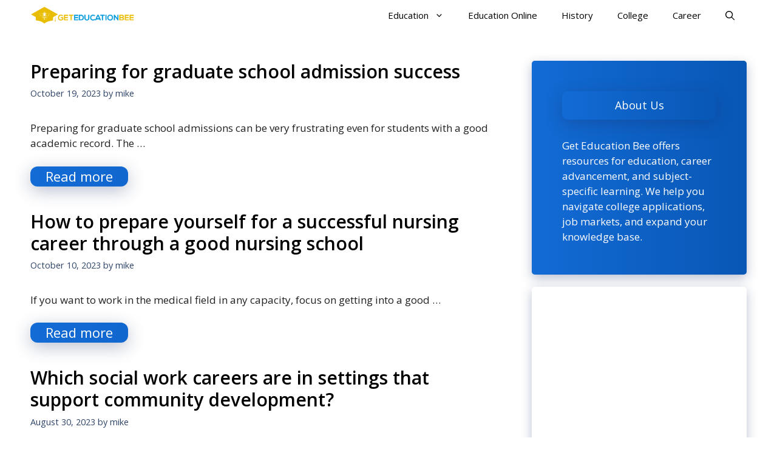

--- FILE ---
content_type: text/html; charset=UTF-8
request_url: https://geteducationbee.com/page/2/
body_size: 14575
content:
<!DOCTYPE html>
<html lang="en-US" prefix="og: https://ogp.me/ns#">
<head>
	<meta charset="UTF-8">
	<meta name="viewport" content="width=device-width, initial-scale=1">
<!-- Search Engine Optimization by Rank Math - https://rankmath.com/ -->
<title>Get Education Bee - Page 2 of 9 - Buzz with Knowledge. Sting the Competition.</title>
<meta name="description" content="Buzz with Knowledge. Sting the Competition."/>
<meta name="robots" content="index, follow"/>
<link rel="canonical" href="https://geteducationbee.com/page/2/" />
<link rel="prev" href="https://geteducationbee.com/" />
<link rel="next" href="https://geteducationbee.com/page/3/" />
<meta property="og:locale" content="en_US" />
<meta property="og:type" content="website" />
<meta property="og:title" content="Get Education Bee - Page 2 of 9 - Buzz with Knowledge. Sting the Competition." />
<meta property="og:description" content="Buzz with Knowledge. Sting the Competition." />
<meta property="og:url" content="https://geteducationbee.com/page/2/" />
<meta property="og:site_name" content="Get Education Bee" />
<meta name="twitter:card" content="summary_large_image" />
<meta name="twitter:title" content="Get Education Bee - Page 2 of 9 - Buzz with Knowledge. Sting the Competition." />
<meta name="twitter:description" content="Buzz with Knowledge. Sting the Competition." />
<script type="application/ld+json" class="rank-math-schema">{"@context":"https://schema.org","@graph":[{"@type":"Person","@id":"https://geteducationbee.com/#person","name":"Sam","image":{"@type":"ImageObject","@id":"https://geteducationbee.com/#logo","url":"https://geteducationbee.com/wp-content/uploads/2020/10/6-logo-04.png","contentUrl":"https://geteducationbee.com/wp-content/uploads/2020/10/6-logo-04.png","caption":"Sam","inLanguage":"en-US"}},{"@type":"WebSite","@id":"https://geteducationbee.com/#website","url":"https://geteducationbee.com","name":"Sam","publisher":{"@id":"https://geteducationbee.com/#person"},"inLanguage":"en-US"},{"@type":"CollectionPage","@id":"https://geteducationbee.com/page/2/#webpage","url":"https://geteducationbee.com/page/2/","name":"Get Education Bee - Page 2 of 9 - Buzz with Knowledge. Sting the Competition.","about":{"@id":"https://geteducationbee.com/#person"},"isPartOf":{"@id":"https://geteducationbee.com/#website"},"inLanguage":"en-US"}]}</script>
<!-- /Rank Math WordPress SEO plugin -->

<link href='https://fonts.gstatic.com' crossorigin rel='preconnect' />
<link href='https://fonts.googleapis.com' crossorigin rel='preconnect' />
<link rel="alternate" type="application/rss+xml" title="Get Education Bee &raquo; Feed" href="https://geteducationbee.com/feed/" />
<link rel="alternate" type="application/rss+xml" title="Get Education Bee &raquo; Comments Feed" href="https://geteducationbee.com/comments/feed/" />
<style id='wp-img-auto-sizes-contain-inline-css'>
img:is([sizes=auto i],[sizes^="auto," i]){contain-intrinsic-size:3000px 1500px}
/*# sourceURL=wp-img-auto-sizes-contain-inline-css */
</style>

<style id='wp-emoji-styles-inline-css'>

	img.wp-smiley, img.emoji {
		display: inline !important;
		border: none !important;
		box-shadow: none !important;
		height: 1em !important;
		width: 1em !important;
		margin: 0 0.07em !important;
		vertical-align: -0.1em !important;
		background: none !important;
		padding: 0 !important;
	}
/*# sourceURL=wp-emoji-styles-inline-css */
</style>
<link rel='stylesheet' id='wp-block-library-css' href='https://geteducationbee.com/wp-includes/css/dist/block-library/style.min.css?ver=6.9' media='all' />
<style id='wp-block-latest-posts-inline-css'>
.wp-block-latest-posts{box-sizing:border-box}.wp-block-latest-posts.alignleft{margin-right:2em}.wp-block-latest-posts.alignright{margin-left:2em}.wp-block-latest-posts.wp-block-latest-posts__list{list-style:none}.wp-block-latest-posts.wp-block-latest-posts__list li{clear:both;overflow-wrap:break-word}.wp-block-latest-posts.is-grid{display:flex;flex-wrap:wrap}.wp-block-latest-posts.is-grid li{margin:0 1.25em 1.25em 0;width:100%}@media (min-width:600px){.wp-block-latest-posts.columns-2 li{width:calc(50% - .625em)}.wp-block-latest-posts.columns-2 li:nth-child(2n){margin-right:0}.wp-block-latest-posts.columns-3 li{width:calc(33.33333% - .83333em)}.wp-block-latest-posts.columns-3 li:nth-child(3n){margin-right:0}.wp-block-latest-posts.columns-4 li{width:calc(25% - .9375em)}.wp-block-latest-posts.columns-4 li:nth-child(4n){margin-right:0}.wp-block-latest-posts.columns-5 li{width:calc(20% - 1em)}.wp-block-latest-posts.columns-5 li:nth-child(5n){margin-right:0}.wp-block-latest-posts.columns-6 li{width:calc(16.66667% - 1.04167em)}.wp-block-latest-posts.columns-6 li:nth-child(6n){margin-right:0}}:root :where(.wp-block-latest-posts.is-grid){padding:0}:root :where(.wp-block-latest-posts.wp-block-latest-posts__list){padding-left:0}.wp-block-latest-posts__post-author,.wp-block-latest-posts__post-date{display:block;font-size:.8125em}.wp-block-latest-posts__post-excerpt,.wp-block-latest-posts__post-full-content{margin-bottom:1em;margin-top:.5em}.wp-block-latest-posts__featured-image a{display:inline-block}.wp-block-latest-posts__featured-image img{height:auto;max-width:100%;width:auto}.wp-block-latest-posts__featured-image.alignleft{float:left;margin-right:1em}.wp-block-latest-posts__featured-image.alignright{float:right;margin-left:1em}.wp-block-latest-posts__featured-image.aligncenter{margin-bottom:1em;text-align:center}
/*# sourceURL=https://geteducationbee.com/wp-includes/blocks/latest-posts/style.min.css */
</style>
<style id='wp-block-paragraph-inline-css'>
.is-small-text{font-size:.875em}.is-regular-text{font-size:1em}.is-large-text{font-size:2.25em}.is-larger-text{font-size:3em}.has-drop-cap:not(:focus):first-letter{float:left;font-size:8.4em;font-style:normal;font-weight:100;line-height:.68;margin:.05em .1em 0 0;text-transform:uppercase}body.rtl .has-drop-cap:not(:focus):first-letter{float:none;margin-left:.1em}p.has-drop-cap.has-background{overflow:hidden}:root :where(p.has-background){padding:1.25em 2.375em}:where(p.has-text-color:not(.has-link-color)) a{color:inherit}p.has-text-align-left[style*="writing-mode:vertical-lr"],p.has-text-align-right[style*="writing-mode:vertical-rl"]{rotate:180deg}
/*# sourceURL=https://geteducationbee.com/wp-includes/blocks/paragraph/style.min.css */
</style>
<style id='global-styles-inline-css'>
:root{--wp--preset--aspect-ratio--square: 1;--wp--preset--aspect-ratio--4-3: 4/3;--wp--preset--aspect-ratio--3-4: 3/4;--wp--preset--aspect-ratio--3-2: 3/2;--wp--preset--aspect-ratio--2-3: 2/3;--wp--preset--aspect-ratio--16-9: 16/9;--wp--preset--aspect-ratio--9-16: 9/16;--wp--preset--color--black: #000000;--wp--preset--color--cyan-bluish-gray: #abb8c3;--wp--preset--color--white: #ffffff;--wp--preset--color--pale-pink: #f78da7;--wp--preset--color--vivid-red: #cf2e2e;--wp--preset--color--luminous-vivid-orange: #ff6900;--wp--preset--color--luminous-vivid-amber: #fcb900;--wp--preset--color--light-green-cyan: #7bdcb5;--wp--preset--color--vivid-green-cyan: #00d084;--wp--preset--color--pale-cyan-blue: #8ed1fc;--wp--preset--color--vivid-cyan-blue: #0693e3;--wp--preset--color--vivid-purple: #9b51e0;--wp--preset--color--contrast: var(--contrast);--wp--preset--color--contrast-2: var(--contrast-2);--wp--preset--color--contrast-3: var(--contrast-3);--wp--preset--color--base: var(--base);--wp--preset--color--base-2: var(--base-2);--wp--preset--color--base-3: var(--base-3);--wp--preset--color--accent: var(--accent);--wp--preset--color--accent-2: var(--accent-2);--wp--preset--color--accent-hover: var(--accent-hover);--wp--preset--color--global-color-10: var(--global-color-10);--wp--preset--gradient--vivid-cyan-blue-to-vivid-purple: linear-gradient(135deg,rgb(6,147,227) 0%,rgb(155,81,224) 100%);--wp--preset--gradient--light-green-cyan-to-vivid-green-cyan: linear-gradient(135deg,rgb(122,220,180) 0%,rgb(0,208,130) 100%);--wp--preset--gradient--luminous-vivid-amber-to-luminous-vivid-orange: linear-gradient(135deg,rgb(252,185,0) 0%,rgb(255,105,0) 100%);--wp--preset--gradient--luminous-vivid-orange-to-vivid-red: linear-gradient(135deg,rgb(255,105,0) 0%,rgb(207,46,46) 100%);--wp--preset--gradient--very-light-gray-to-cyan-bluish-gray: linear-gradient(135deg,rgb(238,238,238) 0%,rgb(169,184,195) 100%);--wp--preset--gradient--cool-to-warm-spectrum: linear-gradient(135deg,rgb(74,234,220) 0%,rgb(151,120,209) 20%,rgb(207,42,186) 40%,rgb(238,44,130) 60%,rgb(251,105,98) 80%,rgb(254,248,76) 100%);--wp--preset--gradient--blush-light-purple: linear-gradient(135deg,rgb(255,206,236) 0%,rgb(152,150,240) 100%);--wp--preset--gradient--blush-bordeaux: linear-gradient(135deg,rgb(254,205,165) 0%,rgb(254,45,45) 50%,rgb(107,0,62) 100%);--wp--preset--gradient--luminous-dusk: linear-gradient(135deg,rgb(255,203,112) 0%,rgb(199,81,192) 50%,rgb(65,88,208) 100%);--wp--preset--gradient--pale-ocean: linear-gradient(135deg,rgb(255,245,203) 0%,rgb(182,227,212) 50%,rgb(51,167,181) 100%);--wp--preset--gradient--electric-grass: linear-gradient(135deg,rgb(202,248,128) 0%,rgb(113,206,126) 100%);--wp--preset--gradient--midnight: linear-gradient(135deg,rgb(2,3,129) 0%,rgb(40,116,252) 100%);--wp--preset--font-size--small: 13px;--wp--preset--font-size--medium: 20px;--wp--preset--font-size--large: 36px;--wp--preset--font-size--x-large: 42px;--wp--preset--spacing--20: 0.44rem;--wp--preset--spacing--30: 0.67rem;--wp--preset--spacing--40: 1rem;--wp--preset--spacing--50: 1.5rem;--wp--preset--spacing--60: 2.25rem;--wp--preset--spacing--70: 3.38rem;--wp--preset--spacing--80: 5.06rem;--wp--preset--shadow--natural: 6px 6px 9px rgba(0, 0, 0, 0.2);--wp--preset--shadow--deep: 12px 12px 50px rgba(0, 0, 0, 0.4);--wp--preset--shadow--sharp: 6px 6px 0px rgba(0, 0, 0, 0.2);--wp--preset--shadow--outlined: 6px 6px 0px -3px rgb(255, 255, 255), 6px 6px rgb(0, 0, 0);--wp--preset--shadow--crisp: 6px 6px 0px rgb(0, 0, 0);}:where(.is-layout-flex){gap: 0.5em;}:where(.is-layout-grid){gap: 0.5em;}body .is-layout-flex{display: flex;}.is-layout-flex{flex-wrap: wrap;align-items: center;}.is-layout-flex > :is(*, div){margin: 0;}body .is-layout-grid{display: grid;}.is-layout-grid > :is(*, div){margin: 0;}:where(.wp-block-columns.is-layout-flex){gap: 2em;}:where(.wp-block-columns.is-layout-grid){gap: 2em;}:where(.wp-block-post-template.is-layout-flex){gap: 1.25em;}:where(.wp-block-post-template.is-layout-grid){gap: 1.25em;}.has-black-color{color: var(--wp--preset--color--black) !important;}.has-cyan-bluish-gray-color{color: var(--wp--preset--color--cyan-bluish-gray) !important;}.has-white-color{color: var(--wp--preset--color--white) !important;}.has-pale-pink-color{color: var(--wp--preset--color--pale-pink) !important;}.has-vivid-red-color{color: var(--wp--preset--color--vivid-red) !important;}.has-luminous-vivid-orange-color{color: var(--wp--preset--color--luminous-vivid-orange) !important;}.has-luminous-vivid-amber-color{color: var(--wp--preset--color--luminous-vivid-amber) !important;}.has-light-green-cyan-color{color: var(--wp--preset--color--light-green-cyan) !important;}.has-vivid-green-cyan-color{color: var(--wp--preset--color--vivid-green-cyan) !important;}.has-pale-cyan-blue-color{color: var(--wp--preset--color--pale-cyan-blue) !important;}.has-vivid-cyan-blue-color{color: var(--wp--preset--color--vivid-cyan-blue) !important;}.has-vivid-purple-color{color: var(--wp--preset--color--vivid-purple) !important;}.has-black-background-color{background-color: var(--wp--preset--color--black) !important;}.has-cyan-bluish-gray-background-color{background-color: var(--wp--preset--color--cyan-bluish-gray) !important;}.has-white-background-color{background-color: var(--wp--preset--color--white) !important;}.has-pale-pink-background-color{background-color: var(--wp--preset--color--pale-pink) !important;}.has-vivid-red-background-color{background-color: var(--wp--preset--color--vivid-red) !important;}.has-luminous-vivid-orange-background-color{background-color: var(--wp--preset--color--luminous-vivid-orange) !important;}.has-luminous-vivid-amber-background-color{background-color: var(--wp--preset--color--luminous-vivid-amber) !important;}.has-light-green-cyan-background-color{background-color: var(--wp--preset--color--light-green-cyan) !important;}.has-vivid-green-cyan-background-color{background-color: var(--wp--preset--color--vivid-green-cyan) !important;}.has-pale-cyan-blue-background-color{background-color: var(--wp--preset--color--pale-cyan-blue) !important;}.has-vivid-cyan-blue-background-color{background-color: var(--wp--preset--color--vivid-cyan-blue) !important;}.has-vivid-purple-background-color{background-color: var(--wp--preset--color--vivid-purple) !important;}.has-black-border-color{border-color: var(--wp--preset--color--black) !important;}.has-cyan-bluish-gray-border-color{border-color: var(--wp--preset--color--cyan-bluish-gray) !important;}.has-white-border-color{border-color: var(--wp--preset--color--white) !important;}.has-pale-pink-border-color{border-color: var(--wp--preset--color--pale-pink) !important;}.has-vivid-red-border-color{border-color: var(--wp--preset--color--vivid-red) !important;}.has-luminous-vivid-orange-border-color{border-color: var(--wp--preset--color--luminous-vivid-orange) !important;}.has-luminous-vivid-amber-border-color{border-color: var(--wp--preset--color--luminous-vivid-amber) !important;}.has-light-green-cyan-border-color{border-color: var(--wp--preset--color--light-green-cyan) !important;}.has-vivid-green-cyan-border-color{border-color: var(--wp--preset--color--vivid-green-cyan) !important;}.has-pale-cyan-blue-border-color{border-color: var(--wp--preset--color--pale-cyan-blue) !important;}.has-vivid-cyan-blue-border-color{border-color: var(--wp--preset--color--vivid-cyan-blue) !important;}.has-vivid-purple-border-color{border-color: var(--wp--preset--color--vivid-purple) !important;}.has-vivid-cyan-blue-to-vivid-purple-gradient-background{background: var(--wp--preset--gradient--vivid-cyan-blue-to-vivid-purple) !important;}.has-light-green-cyan-to-vivid-green-cyan-gradient-background{background: var(--wp--preset--gradient--light-green-cyan-to-vivid-green-cyan) !important;}.has-luminous-vivid-amber-to-luminous-vivid-orange-gradient-background{background: var(--wp--preset--gradient--luminous-vivid-amber-to-luminous-vivid-orange) !important;}.has-luminous-vivid-orange-to-vivid-red-gradient-background{background: var(--wp--preset--gradient--luminous-vivid-orange-to-vivid-red) !important;}.has-very-light-gray-to-cyan-bluish-gray-gradient-background{background: var(--wp--preset--gradient--very-light-gray-to-cyan-bluish-gray) !important;}.has-cool-to-warm-spectrum-gradient-background{background: var(--wp--preset--gradient--cool-to-warm-spectrum) !important;}.has-blush-light-purple-gradient-background{background: var(--wp--preset--gradient--blush-light-purple) !important;}.has-blush-bordeaux-gradient-background{background: var(--wp--preset--gradient--blush-bordeaux) !important;}.has-luminous-dusk-gradient-background{background: var(--wp--preset--gradient--luminous-dusk) !important;}.has-pale-ocean-gradient-background{background: var(--wp--preset--gradient--pale-ocean) !important;}.has-electric-grass-gradient-background{background: var(--wp--preset--gradient--electric-grass) !important;}.has-midnight-gradient-background{background: var(--wp--preset--gradient--midnight) !important;}.has-small-font-size{font-size: var(--wp--preset--font-size--small) !important;}.has-medium-font-size{font-size: var(--wp--preset--font-size--medium) !important;}.has-large-font-size{font-size: var(--wp--preset--font-size--large) !important;}.has-x-large-font-size{font-size: var(--wp--preset--font-size--x-large) !important;}
/*# sourceURL=global-styles-inline-css */
</style>
<style id='core-block-supports-inline-css'>
.wp-elements-cbe73cc34cf017dd237d47647d4f32b7 a:where(:not(.wp-element-button)){color:var(--wp--preset--color--base-3);}
/*# sourceURL=core-block-supports-inline-css */
</style>

<style id='classic-theme-styles-inline-css'>
/*! This file is auto-generated */
.wp-block-button__link{color:#fff;background-color:#32373c;border-radius:9999px;box-shadow:none;text-decoration:none;padding:calc(.667em + 2px) calc(1.333em + 2px);font-size:1.125em}.wp-block-file__button{background:#32373c;color:#fff;text-decoration:none}
/*# sourceURL=/wp-includes/css/classic-themes.min.css */
</style>
<link rel='stylesheet' id='contact-form-7-css' href='https://geteducationbee.com/wp-content/plugins/contact-form-7/includes/css/styles.css?ver=6.1.1' media='all' />
<link rel='stylesheet' id='generate-widget-areas-css' href='https://geteducationbee.com/wp-content/themes/generatepress/assets/css/components/widget-areas.min.css?ver=3.5.1' media='all' />
<link rel='stylesheet' id='generate-style-css' href='https://geteducationbee.com/wp-content/themes/generatepress/assets/css/main.min.css?ver=3.5.1' media='all' />
<style id='generate-style-inline-css'>
.resize-featured-image .post-image img {width: 320px;}
body{background-color:#ffffff;color:var(--contrast);}a{color:#1b78e2;}a:hover, a:focus, a:active{color:var(--accent-hover);}.grid-container{max-width:1280px;}.wp-block-group__inner-container{max-width:1280px;margin-left:auto;margin-right:auto;}.navigation-search{position:absolute;left:-99999px;pointer-events:none;visibility:hidden;z-index:20;width:100%;top:0;transition:opacity 100ms ease-in-out;opacity:0;}.navigation-search.nav-search-active{left:0;right:0;pointer-events:auto;visibility:visible;opacity:1;}.navigation-search input[type="search"]{outline:0;border:0;vertical-align:bottom;line-height:1;opacity:0.9;width:100%;z-index:20;border-radius:0;-webkit-appearance:none;height:60px;}.navigation-search input::-ms-clear{display:none;width:0;height:0;}.navigation-search input::-ms-reveal{display:none;width:0;height:0;}.navigation-search input::-webkit-search-decoration, .navigation-search input::-webkit-search-cancel-button, .navigation-search input::-webkit-search-results-button, .navigation-search input::-webkit-search-results-decoration{display:none;}.gen-sidebar-nav .navigation-search{top:auto;bottom:0;}:root{--contrast:#212121;--contrast-2:#2f4468;--contrast-3:#878787;--base:#fafafa;--base-2:#f7f8f9;--base-3:#ffffff;--accent:#242226;--accent-2:#1b78e2;--accent-hover:#35343a;--global-color-10:#136BD5;}:root .has-contrast-color{color:var(--contrast);}:root .has-contrast-background-color{background-color:var(--contrast);}:root .has-contrast-2-color{color:var(--contrast-2);}:root .has-contrast-2-background-color{background-color:var(--contrast-2);}:root .has-contrast-3-color{color:var(--contrast-3);}:root .has-contrast-3-background-color{background-color:var(--contrast-3);}:root .has-base-color{color:var(--base);}:root .has-base-background-color{background-color:var(--base);}:root .has-base-2-color{color:var(--base-2);}:root .has-base-2-background-color{background-color:var(--base-2);}:root .has-base-3-color{color:var(--base-3);}:root .has-base-3-background-color{background-color:var(--base-3);}:root .has-accent-color{color:var(--accent);}:root .has-accent-background-color{background-color:var(--accent);}:root .has-accent-2-color{color:var(--accent-2);}:root .has-accent-2-background-color{background-color:var(--accent-2);}:root .has-accent-hover-color{color:var(--accent-hover);}:root .has-accent-hover-background-color{background-color:var(--accent-hover);}:root .has-global-color-10-color{color:var(--global-color-10);}:root .has-global-color-10-background-color{background-color:var(--global-color-10);}body, button, input, select, textarea{font-family:Open Sans, sans-serif;font-size:17px;}.main-title{font-size:25px;}.widget-title{font-weight:600;}button:not(.menu-toggle),html input[type="button"],input[type="reset"],input[type="submit"],.button,.wp-block-button .wp-block-button__link{font-size:15px;}h1{font-weight:600;font-size:40px;}h2{font-weight:600;font-size:30px;}h3{font-size:20px;}.top-bar{background-color:#636363;color:#ffffff;}.top-bar a{color:#ffffff;}.top-bar a:hover{color:#303030;}.site-header{background-color:#ffffff;color:#3a3a3a;}.site-header a{color:#3a3a3a;}.main-title a,.main-title a:hover{color:#000000;}.site-description{color:#757575;}.mobile-menu-control-wrapper .menu-toggle,.mobile-menu-control-wrapper .menu-toggle:hover,.mobile-menu-control-wrapper .menu-toggle:focus,.has-inline-mobile-toggle #site-navigation.toggled{background-color:rgba(0, 0, 0, 0.02);}.main-navigation,.main-navigation ul ul{background-color:#ffffff;}.main-navigation .main-nav ul li a, .main-navigation .menu-toggle, .main-navigation .menu-bar-items{color:#000000;}.main-navigation .main-nav ul li:not([class*="current-menu-"]):hover > a, .main-navigation .main-nav ul li:not([class*="current-menu-"]):focus > a, .main-navigation .main-nav ul li.sfHover:not([class*="current-menu-"]) > a, .main-navigation .menu-bar-item:hover > a, .main-navigation .menu-bar-item.sfHover > a{color:var(--base-3);background-color:var(--global-color-10);}button.menu-toggle:hover,button.menu-toggle:focus{color:#000000;}.main-navigation .main-nav ul li[class*="current-menu-"] > a{color:var(--base-3);background-color:var(--global-color-10);}.navigation-search input[type="search"],.navigation-search input[type="search"]:active, .navigation-search input[type="search"]:focus, .main-navigation .main-nav ul li.search-item.active > a, .main-navigation .menu-bar-items .search-item.active > a{color:var(--base-3);background-color:var(--global-color-10);}.separate-containers .inside-article, .separate-containers .comments-area, .separate-containers .page-header, .one-container .container, .separate-containers .paging-navigation, .inside-page-header{background-color:var(--base-3);}.inside-article a,.paging-navigation a,.comments-area a,.page-header a{color:#005eff;}.inside-article a:hover,.paging-navigation a:hover,.comments-area a:hover,.page-header a:hover{color:#2a00ff;}.entry-title a{color:#000000;}.entry-title a:hover{color:var(--global-color-10);}.entry-meta{color:var(--contrast-2);}.entry-meta a{color:var(--contrast-2);}.entry-meta a:hover{color:#080032;}h1{color:var(--contrast-2);}h2{color:var(--contrast-2);}h3{color:var(--contrast-2);}.sidebar .widget{background-color:#ffffff;}.sidebar .widget a{color:#1535c4;}.sidebar .widget a:hover{color:#052096;}.sidebar .widget .widget-title{color:#000000;}.footer-widgets{color:var(--base-3);background-color:#1535c4;}.footer-widgets a{color:#1535c4;}.footer-widgets a:hover{color:var(--base-3);}.footer-widgets .widget-title{color:var(--base-2);}.site-info{color:#1535c4;}.site-info a{color:#1535c4;}.site-info a:hover{color:var(--accent-hover);}.footer-bar .widget_nav_menu .current-menu-item a{color:var(--accent-hover);}input[type="text"],input[type="email"],input[type="url"],input[type="password"],input[type="search"],input[type="tel"],input[type="number"],textarea,select{color:var(--contrast);background-color:#fafafa;border-color:var(--contrast);}input[type="text"]:focus,input[type="email"]:focus,input[type="url"]:focus,input[type="password"]:focus,input[type="search"]:focus,input[type="tel"]:focus,input[type="number"]:focus,textarea:focus,select:focus{color:var(--contrast-3);background-color:#ffffff;border-color:var(--contrast-3);}button,html input[type="button"],input[type="reset"],input[type="submit"],a.button,a.wp-block-button__link:not(.has-background){color:var(--accent-hover);background-color:var(--contrast);}button:hover,html input[type="button"]:hover,input[type="reset"]:hover,input[type="submit"]:hover,a.button:hover,button:focus,html input[type="button"]:focus,input[type="reset"]:focus,input[type="submit"]:focus,a.button:focus,a.wp-block-button__link:not(.has-background):active,a.wp-block-button__link:not(.has-background):focus,a.wp-block-button__link:not(.has-background):hover{color:#ffffff;background-color:var(--accent-hover);}a.generate-back-to-top{background-color:rgba( 0,0,0,0.4 );color:#ffffff;}a.generate-back-to-top:hover,a.generate-back-to-top:focus{background-color:rgba( 0,0,0,0.6 );color:#ffffff;}:root{--gp-search-modal-bg-color:var(--base-3);--gp-search-modal-text-color:var(--contrast);--gp-search-modal-overlay-bg-color:rgba(0,0,0,0.2);}@media (max-width: 768px){.main-navigation .menu-bar-item:hover > a, .main-navigation .menu-bar-item.sfHover > a{background:none;color:#000000;}}.inside-top-bar{padding:10px;}.inside-header{padding:40px;}.nav-below-header .main-navigation .inside-navigation.grid-container, .nav-above-header .main-navigation .inside-navigation.grid-container{padding:0px 20px 0px 20px;}.separate-containers .inside-article, .separate-containers .comments-area, .separate-containers .page-header, .separate-containers .paging-navigation, .one-container .site-content, .inside-page-header{padding:50px 50px 20px 50px;}.site-main .wp-block-group__inner-container{padding:50px 50px 20px 50px;}.separate-containers .paging-navigation{padding-top:20px;padding-bottom:20px;}.entry-content .alignwide, body:not(.no-sidebar) .entry-content .alignfull{margin-left:-50px;width:calc(100% + 100px);max-width:calc(100% + 100px);}.one-container.right-sidebar .site-main,.one-container.both-right .site-main{margin-right:50px;}.one-container.left-sidebar .site-main,.one-container.both-left .site-main{margin-left:50px;}.one-container.both-sidebars .site-main{margin:0px 50px 0px 50px;}.one-container.archive .post:not(:last-child):not(.is-loop-template-item), .one-container.blog .post:not(:last-child):not(.is-loop-template-item){padding-bottom:20px;}.main-navigation .main-nav ul li a,.menu-toggle,.main-navigation .menu-bar-item > a{line-height:50px;}.navigation-search input[type="search"]{height:50px;}.rtl .menu-item-has-children .dropdown-menu-toggle{padding-left:20px;}.rtl .main-navigation .main-nav ul li.menu-item-has-children > a{padding-right:20px;}.widget-area .widget{padding:50px;}.inside-site-info{padding:20px;}@media (max-width:768px){.separate-containers .inside-article, .separate-containers .comments-area, .separate-containers .page-header, .separate-containers .paging-navigation, .one-container .site-content, .inside-page-header{padding:30px;}.site-main .wp-block-group__inner-container{padding:30px;}.inside-site-info{padding-right:10px;padding-left:10px;}.entry-content .alignwide, body:not(.no-sidebar) .entry-content .alignfull{margin-left:-30px;width:calc(100% + 60px);max-width:calc(100% + 60px);}.one-container .site-main .paging-navigation{margin-bottom:20px;}}/* End cached CSS */.is-right-sidebar{width:30%;}.is-left-sidebar{width:25%;}.site-content .content-area{width:70%;}@media (max-width: 768px){.main-navigation .menu-toggle,.sidebar-nav-mobile:not(#sticky-placeholder){display:block;}.main-navigation ul,.gen-sidebar-nav,.main-navigation:not(.slideout-navigation):not(.toggled) .main-nav > ul,.has-inline-mobile-toggle #site-navigation .inside-navigation > *:not(.navigation-search):not(.main-nav){display:none;}.nav-align-right .inside-navigation,.nav-align-center .inside-navigation{justify-content:space-between;}}
.main-navigation .main-nav ul li a,.menu-toggle,.main-navigation .menu-bar-item > a{transition: line-height 300ms ease}.main-navigation.toggled .main-nav > ul{background-color: #ffffff}.sticky-enabled .gen-sidebar-nav.is_stuck .main-navigation {margin-bottom: 0px;}.sticky-enabled .gen-sidebar-nav.is_stuck {z-index: 500;}.sticky-enabled .main-navigation.is_stuck {box-shadow: 0 2px 2px -2px rgba(0, 0, 0, .2);}.navigation-stick:not(.gen-sidebar-nav) {left: 0;right: 0;width: 100% !important;}.nav-float-right .navigation-stick {width: 100% !important;left: 0;}.nav-float-right .navigation-stick .navigation-branding {margin-right: auto;}.main-navigation.has-sticky-branding:not(.grid-container) .inside-navigation:not(.grid-container) .navigation-branding{margin-left: 10px;}
/*# sourceURL=generate-style-inline-css */
</style>
<link rel='stylesheet' id='generate-google-fonts-css' href='https://fonts.googleapis.com/css?family=Open+Sans%3A300%2Cregular%2Citalic%2C600%2C700&#038;display=auto&#038;ver=3.5.1' media='all' />
<link rel='stylesheet' id='generate-blog-images-css' href='https://geteducationbee.com/wp-content/plugins/gp-premium/blog/functions/css/featured-images.min.css?ver=2.3.2' media='all' />
<link rel='stylesheet' id='generate-navigation-branding-css' href='https://geteducationbee.com/wp-content/plugins/gp-premium/menu-plus/functions/css/navigation-branding-flex.min.css?ver=2.3.2' media='all' />
<style id='generate-navigation-branding-inline-css'>
.main-navigation.has-branding .inside-navigation.grid-container, .main-navigation.has-branding.grid-container .inside-navigation:not(.grid-container){padding:0px 50px 0px 50px;}.main-navigation.has-branding:not(.grid-container) .inside-navigation:not(.grid-container) .navigation-branding{margin-left:10px;}.navigation-branding img, .site-logo.mobile-header-logo img{height:50px;width:auto;}.navigation-branding .main-title{line-height:50px;}@media (max-width: 768px){.main-navigation.has-branding.nav-align-center .menu-bar-items, .main-navigation.has-sticky-branding.navigation-stick.nav-align-center .menu-bar-items{margin-left:auto;}.navigation-branding{margin-right:auto;margin-left:10px;}.navigation-branding .main-title, .mobile-header-navigation .site-logo{margin-left:10px;}.main-navigation.has-branding .inside-navigation.grid-container{padding:0px;}}
/*# sourceURL=generate-navigation-branding-inline-css */
</style>
<script src="https://geteducationbee.com/wp-includes/js/jquery/jquery.min.js?ver=3.7.1" id="jquery-core-js"></script>
<link rel="https://api.w.org/" href="https://geteducationbee.com/wp-json/" /><link rel="EditURI" type="application/rsd+xml" title="RSD" href="https://geteducationbee.com/xmlrpc.php?rsd" />
<meta name="generator" content="WordPress 6.9" />
<!-- Global site tag (gtag.js) - Google Analytics -->
<script async src="https://www.googletagmanager.com/gtag/js?id=UA-153885983-45"></script>
<script>
  window.dataLayer = window.dataLayer || [];
  function gtag(){dataLayer.push(arguments);}
  gtag('js', new Date());

  gtag('config', 'UA-153885983-45');
</script>

<meta name="google-site-verification" content="yFmB7uSZakgSVVW8kkdP5AXrx1Q4G_KeFPpvIKw_4AM" />
<script async src="https://pagead2.googlesyndication.com/pagead/js/adsbygoogle.js?client=ca-pub-4636395195062645"
     crossorigin="anonymous"></script>		<style id="wp-custom-css">
			.page-header-image-single .attachment-full {
	box-shadow: rgba(23, 43, 99, .3) 0 7px 28px;
	border-radius: 25px;
	margin-top: -100px;
}

.comment-respond .comment-reply-title,
.widget-title {
	border-radius: 10px;
	color: #fff !important;
	box-shadow: rgba(23, 43, 99, .3) 0 7px 28px;
	background-image: linear-gradient(to right, #136BD5 0, #0857B5 100%)
}

.entry-content h2,
h3,
h4,
h5,
h6 {
	font-weight: 900;
	padding: 10px 10px 10px 25px;
	background-image: linear-gradient(to right, #136BD5 0, #0857B5 100%);
	border-radius: 1px;
	color: #fff !important;
	box-shadow: rgba(23, 43, 99, .3) 0 7px 28px
}

.entry-content h2 {
	font-size: 30px !important
}

.entry-content h3 {
	font-size: 25px !important
}

.entry-content h4 {
	font-size: 20px !important
}

.entry-content h5 {
	font-size: 15px !important
}

.entry-content h6 {
	font-size: 13px !important
}

.comment-respond .comment-reply-title {
	padding: 10px 10px 10px 25px;
	font-weight: 600;
	font-size: 22px !important
}

.widget-title {
	padding: 10px;
	font-weight: 500;
	font-size: 18px !important;
	text-align: center
}

.sidebar .widget {
	box-shadow: rgba(23, 43, 99, .3) 0 6px 18px;
	border-radius: 5px
}

.sidebar .widget:first-child {
	background-image: linear-gradient(to right, #136BD5 0, #0857B5 100%)
}

.button.light {
	background-color: #fff;
	border-radius: 50px;
	font-weight: 900;
	color: #333
}

.button.light:hover {
	background: #333;
	color: #fff;
}

@media (max-width:768px) {
	.post-image-aligned-left .post-image img {
		margin-top: -20px;
		border-radius: 12px;
		box-shadow: rgba(23, 43, 99, .2) 0 7px 28px !important
	}
}

@media (min-width:769px) {
	.post-image-aligned-left .post-image img {
		margin-top: -20px;
		border-radius: 12px;
		box-shadow: rgba(23, 43, 99, .2) 0 7px 28px !important
	}

	.site-content {
		display: flex
	}

	.inside-right-sidebar {
		height: 100%
	}

	.inside-right-sidebar aside:last-child {
		position: -webkit-stcky;
		position: sticky;
		top: 100px
	}
}

a.read-more.button {
	background-image: linear-gradient(to right, #136BD5 0, #0857B5 100%);
	font-size: 22px;
	padding: 0 25px;
	text-align: center;
	transition: .5s;
	background-size: 500% auto;
	color: #fff;
	box-shadow: rgba(23, 43, 99, .3) 0 7px 28px;
	border-radius: 12px
}

a.read-more.button:hover {
	background-position: right center;
	color: #1535c4;
	display: none;
}

blockquote {
	background: #dcdcdc54;
	border-left: 5px solid #ce181e;
	padding: 15px;
	font-style: inherit;
	font-size: 18px;
	margin: 0 0 1.5em
}

.single-post .post-navigation {
    font-size: 18px;
}

.nav-previous, .nav-next {
    width: 47%;
    position: relative;
    box-sizing: border-box;
    -moz-box-sizing: border-box;
    -webkit-box-sizing: border-box;
}

#nav-below .nav-previous {
    float: left;
    padding-left: 25px;
    padding-right: 25px;
}

#nav-below .nav-next {
    float: right;
    padding-right: 25px;
    text-align: right;
    padding-left: 25px;
}

#nav-below .prev:before, 
#nav-below .next:after {
    font-size: 28px;
    position: absolute;
    top: 0;
    left: 0;
    margin: 0;
    line-height: 28px;
    color: #DDD;
}

#nav-below .next:after {
    right: 0;
    left: auto;
}		</style>
		</head>

<body class="home blog paged wp-custom-logo wp-embed-responsive paged-2 wp-theme-generatepress post-image-below-header post-image-aligned-left sticky-menu-slide sticky-enabled both-sticky-menu right-sidebar nav-below-header one-container nav-search-enabled header-aligned-left dropdown-hover" itemtype="https://schema.org/Blog" itemscope>
	<a class="screen-reader-text skip-link" href="#content" title="Skip to content">Skip to content</a>		<nav class="auto-hide-sticky has-branding main-navigation nav-align-right has-menu-bar-items sub-menu-right" id="site-navigation" aria-label="Primary"  itemtype="https://schema.org/SiteNavigationElement" itemscope>
			<div class="inside-navigation grid-container">
				<div class="navigation-branding"><div class="site-logo">
						<a href="https://geteducationbee.com/" title="Get Education Bee" rel="home">
							<img  class="header-image is-logo-image" alt="Get Education Bee" src="https://geteducationbee.com/wp-content/uploads/2020/10/cropped-6-logo-04.png" title="Get Education Bee" srcset="https://geteducationbee.com/wp-content/uploads/2020/10/cropped-6-logo-04.png 1x, https://geteducationbee.com/wp-content/uploads/2020/10/cropped-6-logo-04.png 2x" width="498" height="87" />
						</a>
					</div></div><form method="get" class="search-form navigation-search" action="https://geteducationbee.com/">
					<input type="search" class="search-field" value="" name="s" title="Search" />
				</form>				<button class="menu-toggle" aria-controls="primary-menu" aria-expanded="false">
					<span class="gp-icon icon-menu-bars"><svg viewBox="0 0 512 512" aria-hidden="true" xmlns="http://www.w3.org/2000/svg" width="1em" height="1em"><path d="M0 96c0-13.255 10.745-24 24-24h464c13.255 0 24 10.745 24 24s-10.745 24-24 24H24c-13.255 0-24-10.745-24-24zm0 160c0-13.255 10.745-24 24-24h464c13.255 0 24 10.745 24 24s-10.745 24-24 24H24c-13.255 0-24-10.745-24-24zm0 160c0-13.255 10.745-24 24-24h464c13.255 0 24 10.745 24 24s-10.745 24-24 24H24c-13.255 0-24-10.745-24-24z" /></svg><svg viewBox="0 0 512 512" aria-hidden="true" xmlns="http://www.w3.org/2000/svg" width="1em" height="1em"><path d="M71.029 71.029c9.373-9.372 24.569-9.372 33.942 0L256 222.059l151.029-151.03c9.373-9.372 24.569-9.372 33.942 0 9.372 9.373 9.372 24.569 0 33.942L289.941 256l151.03 151.029c9.372 9.373 9.372 24.569 0 33.942-9.373 9.372-24.569 9.372-33.942 0L256 289.941l-151.029 151.03c-9.373 9.372-24.569 9.372-33.942 0-9.372-9.373-9.372-24.569 0-33.942L222.059 256 71.029 104.971c-9.372-9.373-9.372-24.569 0-33.942z" /></svg></span><span class="screen-reader-text">Menu</span>				</button>
				<div id="primary-menu" class="main-nav"><ul id="menu-main-menu" class=" menu sf-menu"><li id="menu-item-435" class="menu-item menu-item-type-taxonomy menu-item-object-category menu-item-has-children menu-item-435"><a href="https://geteducationbee.com/category/education/">Education<span role="presentation" class="dropdown-menu-toggle"><span class="gp-icon icon-arrow"><svg viewBox="0 0 330 512" aria-hidden="true" xmlns="http://www.w3.org/2000/svg" width="1em" height="1em"><path d="M305.913 197.085c0 2.266-1.133 4.815-2.833 6.514L171.087 335.593c-1.7 1.7-4.249 2.832-6.515 2.832s-4.815-1.133-6.515-2.832L26.064 203.599c-1.7-1.7-2.832-4.248-2.832-6.514s1.132-4.816 2.832-6.515l14.162-14.163c1.7-1.699 3.966-2.832 6.515-2.832 2.266 0 4.815 1.133 6.515 2.832l111.316 111.317 111.316-111.317c1.7-1.699 4.249-2.832 6.515-2.832s4.815 1.133 6.515 2.832l14.162 14.163c1.7 1.7 2.833 4.249 2.833 6.515z" /></svg></span></span></a>
<ul class="sub-menu">
	<li id="menu-item-437" class="menu-item menu-item-type-taxonomy menu-item-object-category menu-item-437"><a href="https://geteducationbee.com/category/french-education/">French Education</a></li>
</ul>
</li>
<li id="menu-item-436" class="menu-item menu-item-type-taxonomy menu-item-object-category menu-item-436"><a href="https://geteducationbee.com/category/education-online/">Education Online</a></li>
<li id="menu-item-781" class="menu-item menu-item-type-taxonomy menu-item-object-category menu-item-781"><a href="https://geteducationbee.com/category/history/">History</a></li>
<li id="menu-item-434" class="menu-item menu-item-type-taxonomy menu-item-object-category menu-item-434"><a href="https://geteducationbee.com/category/college/">College</a></li>
<li id="menu-item-810" class="menu-item menu-item-type-taxonomy menu-item-object-category menu-item-810"><a href="https://geteducationbee.com/category/career/">Career</a></li>
</ul></div><div class="menu-bar-items"><span class="menu-bar-item search-item"><a aria-label="Open Search Bar" href="#"><span class="gp-icon icon-search"><svg viewBox="0 0 512 512" aria-hidden="true" xmlns="http://www.w3.org/2000/svg" width="1em" height="1em"><path fill-rule="evenodd" clip-rule="evenodd" d="M208 48c-88.366 0-160 71.634-160 160s71.634 160 160 160 160-71.634 160-160S296.366 48 208 48zM0 208C0 93.125 93.125 0 208 0s208 93.125 208 208c0 48.741-16.765 93.566-44.843 129.024l133.826 134.018c9.366 9.379 9.355 24.575-.025 33.941-9.379 9.366-24.575 9.355-33.941-.025L337.238 370.987C301.747 399.167 256.839 416 208 416 93.125 416 0 322.875 0 208z" /></svg><svg viewBox="0 0 512 512" aria-hidden="true" xmlns="http://www.w3.org/2000/svg" width="1em" height="1em"><path d="M71.029 71.029c9.373-9.372 24.569-9.372 33.942 0L256 222.059l151.029-151.03c9.373-9.372 24.569-9.372 33.942 0 9.372 9.373 9.372 24.569 0 33.942L289.941 256l151.03 151.029c9.372 9.373 9.372 24.569 0 33.942-9.373 9.372-24.569 9.372-33.942 0L256 289.941l-151.029 151.03c-9.373 9.372-24.569 9.372-33.942 0-9.372-9.373-9.372-24.569 0-33.942L222.059 256 71.029 104.971c-9.372-9.373-9.372-24.569 0-33.942z" /></svg></span></a></span></div>			</div>
		</nav>
		
	<div class="site grid-container container hfeed" id="page">
				<div class="site-content" id="content">
			
	<div class="content-area" id="primary">
		<main class="site-main" id="main">
			<article id="post-1140" class="post-1140 post type-post status-publish format-standard has-post-thumbnail hentry category-education" itemtype="https://schema.org/CreativeWork" itemscope>
	<div class="inside-article">
					<header class="entry-header">
				<h2 class="entry-title" itemprop="headline"><a href="https://geteducationbee.com/preparing-for-graduate-school-admission-success/" rel="bookmark">Preparing for graduate school admission success</a></h2>		<div class="entry-meta">
			<span class="posted-on"><time class="entry-date published" datetime="2023-10-19T06:17:36+00:00" itemprop="datePublished">October 19, 2023</time></span> <span class="byline">by <span class="author vcard" itemprop="author" itemtype="https://schema.org/Person" itemscope><a class="url fn n" href="https://geteducationbee.com/author/mike/" title="View all posts by mike" rel="author" itemprop="url"><span class="author-name" itemprop="name">mike</span></a></span></span> 		</div>
					</header>
			<div class="post-image">
						
						<a href="https://geteducationbee.com/preparing-for-graduate-school-admission-success/">
							
						</a>
					</div>
			<div class="entry-summary" itemprop="text">
				<p>Preparing for graduate school admissions can be very frustrating even for students with a good academic record. The &#8230; </p>
<p class="read-more-container"><a title="Preparing for graduate school admission success" class="read-more button" href="https://geteducationbee.com/preparing-for-graduate-school-admission-success/#more-1140" aria-label="More on Preparing for graduate school admission success">Read more</a></p>
			</div>

			</div>
</article>
<article id="post-1136" class="post-1136 post type-post status-publish format-standard has-post-thumbnail hentry category-education" itemtype="https://schema.org/CreativeWork" itemscope>
	<div class="inside-article">
					<header class="entry-header">
				<h2 class="entry-title" itemprop="headline"><a href="https://geteducationbee.com/nursing-career-through-a-good-nursing-school/" rel="bookmark">How to prepare yourself for a successful nursing career through a good nursing school</a></h2>		<div class="entry-meta">
			<span class="posted-on"><time class="entry-date published" datetime="2023-10-10T13:48:41+00:00" itemprop="datePublished">October 10, 2023</time></span> <span class="byline">by <span class="author vcard" itemprop="author" itemtype="https://schema.org/Person" itemscope><a class="url fn n" href="https://geteducationbee.com/author/mike/" title="View all posts by mike" rel="author" itemprop="url"><span class="author-name" itemprop="name">mike</span></a></span></span> 		</div>
					</header>
			<div class="post-image">
						
						<a href="https://geteducationbee.com/nursing-career-through-a-good-nursing-school/">
							
						</a>
					</div>
			<div class="entry-summary" itemprop="text">
				<p>If you want to work in the medical field in any capacity, focus on getting into a good &#8230; </p>
<p class="read-more-container"><a title="How to prepare yourself for a successful nursing career through a good nursing school" class="read-more button" href="https://geteducationbee.com/nursing-career-through-a-good-nursing-school/#more-1136" aria-label="More on How to prepare yourself for a successful nursing career through a good nursing school">Read more</a></p>
			</div>

			</div>
</article>
<article id="post-1133" class="post-1133 post type-post status-publish format-standard has-post-thumbnail hentry category-education" itemtype="https://schema.org/CreativeWork" itemscope>
	<div class="inside-article">
					<header class="entry-header">
				<h2 class="entry-title" itemprop="headline"><a href="https://geteducationbee.com/social-work-careers/" rel="bookmark">Which social work careers are in settings that support community development?</a></h2>		<div class="entry-meta">
			<span class="posted-on"><time class="entry-date published" datetime="2023-08-30T07:40:07+00:00" itemprop="datePublished">August 30, 2023</time></span> <span class="byline">by <span class="author vcard" itemprop="author" itemtype="https://schema.org/Person" itemscope><a class="url fn n" href="https://geteducationbee.com/author/mike/" title="View all posts by mike" rel="author" itemprop="url"><span class="author-name" itemprop="name">mike</span></a></span></span> 		</div>
					</header>
			<div class="post-image">
						
						<a href="https://geteducationbee.com/social-work-careers/">
							
						</a>
					</div>
			<div class="entry-summary" itemprop="text">
				<p>Along with local people, social workers design plans that can help meet the needs of a community. These initiatives &#8230; </p>
<p class="read-more-container"><a title="Which social work careers are in settings that support community development?" class="read-more button" href="https://geteducationbee.com/social-work-careers/#more-1133" aria-label="More on Which social work careers are in settings that support community development?">Read more</a></p>
			</div>

			</div>
</article>
<article id="post-1129" class="post-1129 post type-post status-publish format-standard has-post-thumbnail hentry category-job" itemtype="https://schema.org/CreativeWork" itemscope>
	<div class="inside-article">
					<header class="entry-header">
				<h2 class="entry-title" itemprop="headline"><a href="https://geteducationbee.com/mental-health-nursing/" rel="bookmark">Ethical issues in mental health nursing: What psychiatric nurses need to know</a></h2>		<div class="entry-meta">
			<span class="posted-on"><time class="entry-date published" datetime="2023-08-23T15:00:40+00:00" itemprop="datePublished">August 23, 2023</time></span> <span class="byline">by <span class="author vcard" itemprop="author" itemtype="https://schema.org/Person" itemscope><a class="url fn n" href="https://geteducationbee.com/author/mike/" title="View all posts by mike" rel="author" itemprop="url"><span class="author-name" itemprop="name">mike</span></a></span></span> 		</div>
					</header>
			<div class="post-image">
						
						<a href="https://geteducationbee.com/mental-health-nursing/">
							
						</a>
					</div>
			<div class="entry-summary" itemprop="text">
				<p>Mental health nursing is one of the most complex yet rewarding specialties that medical graduates can pursue in &#8230; </p>
<p class="read-more-container"><a title="Ethical issues in mental health nursing: What psychiatric nurses need to know" class="read-more button" href="https://geteducationbee.com/mental-health-nursing/#more-1129" aria-label="More on Ethical issues in mental health nursing: What psychiatric nurses need to know">Read more</a></p>
			</div>

			</div>
</article>
<article id="post-1125" class="post-1125 post type-post status-publish format-standard has-post-thumbnail hentry category-education" itemtype="https://schema.org/CreativeWork" itemscope>
	<div class="inside-article">
					<header class="entry-header">
				<h2 class="entry-title" itemprop="headline"><a href="https://geteducationbee.com/ap-exam/" rel="bookmark">AP Exam: Tips to Help You Choose Your Learning Style</a></h2>		<div class="entry-meta">
			<span class="posted-on"><time class="entry-date published" datetime="2023-08-12T17:08:14+00:00" itemprop="datePublished">August 12, 2023</time></span> <span class="byline">by <span class="author vcard" itemprop="author" itemtype="https://schema.org/Person" itemscope><a class="url fn n" href="https://geteducationbee.com/author/mike/" title="View all posts by mike" rel="author" itemprop="url"><span class="author-name" itemprop="name">mike</span></a></span></span> 		</div>
					</header>
			<div class="post-image">
						
						<a href="https://geteducationbee.com/ap-exam/">
							
						</a>
					</div>
			<div class="entry-summary" itemprop="text">
				<p>Taking an AP exam is a great way to earn college credit in high school and demonstrates academic &#8230; </p>
<p class="read-more-container"><a title="AP Exam: Tips to Help You Choose Your Learning Style" class="read-more button" href="https://geteducationbee.com/ap-exam/#more-1125" aria-label="More on AP Exam: Tips to Help You Choose Your Learning Style">Read more</a></p>
			</div>

			</div>
</article>
<article id="post-1121" class="post-1121 post type-post status-publish format-standard has-post-thumbnail hentry category-education" itemtype="https://schema.org/CreativeWork" itemscope>
	<div class="inside-article">
					<header class="entry-header">
				<h2 class="entry-title" itemprop="headline"><a href="https://geteducationbee.com/degree-in-finance-and-accounting/" rel="bookmark">The Benefits of Pursuing an Online Master&#8217;s Degree in Finance and Accounting</a></h2>		<div class="entry-meta">
			<span class="posted-on"><time class="entry-date published" datetime="2023-07-15T16:26:51+00:00" itemprop="datePublished">July 15, 2023</time></span> <span class="byline">by <span class="author vcard" itemprop="author" itemtype="https://schema.org/Person" itemscope><a class="url fn n" href="https://geteducationbee.com/author/mike/" title="View all posts by mike" rel="author" itemprop="url"><span class="author-name" itemprop="name">mike</span></a></span></span> 		</div>
					</header>
			<div class="post-image">
						
						<a href="https://geteducationbee.com/degree-in-finance-and-accounting/">
							
						</a>
					</div>
			<div class="entry-summary" itemprop="text">
				<p>Whether a recent college graduate or an experienced professional with years of work experience, pursuing an online master&#8217;s &#8230; </p>
<p class="read-more-container"><a title="The Benefits of Pursuing an Online Master&#8217;s Degree in Finance and Accounting" class="read-more button" href="https://geteducationbee.com/degree-in-finance-and-accounting/#more-1121" aria-label="More on The Benefits of Pursuing an Online Master&#8217;s Degree in Finance and Accounting">Read more</a></p>
			</div>

			</div>
</article>
<article id="post-1116" class="post-1116 post type-post status-publish format-standard has-post-thumbnail hentry category-education" itemtype="https://schema.org/CreativeWork" itemscope>
	<div class="inside-article">
					<header class="entry-header">
				<h2 class="entry-title" itemprop="headline"><a href="https://geteducationbee.com/learning-management-systems/" rel="bookmark">The Role of Learning Management Systems in Remote Education: Bridging the Gap in Distance Learning</a></h2>		<div class="entry-meta">
			<span class="posted-on"><time class="entry-date published" datetime="2023-07-01T13:45:57+00:00" itemprop="datePublished">July 1, 2023</time></span> <span class="byline">by <span class="author vcard" itemprop="author" itemtype="https://schema.org/Person" itemscope><a class="url fn n" href="https://geteducationbee.com/author/mike/" title="View all posts by mike" rel="author" itemprop="url"><span class="author-name" itemprop="name">mike</span></a></span></span> 		</div>
					</header>
			<div class="post-image">
						
						<a href="https://geteducationbee.com/learning-management-systems/">
							
						</a>
					</div>
			<div class="entry-summary" itemprop="text">
				<p>The global shift towards remote learning has transformed the education landscape, with distance learning becoming increasingly prevalent. The &#8230; </p>
<p class="read-more-container"><a title="The Role of Learning Management Systems in Remote Education: Bridging the Gap in Distance Learning" class="read-more button" href="https://geteducationbee.com/learning-management-systems/#more-1116" aria-label="More on The Role of Learning Management Systems in Remote Education: Bridging the Gap in Distance Learning">Read more</a></p>
			</div>

			</div>
</article>
<article id="post-1112" class="post-1112 post type-post status-publish format-standard has-post-thumbnail hentry category-education" itemtype="https://schema.org/CreativeWork" itemscope>
	<div class="inside-article">
					<header class="entry-header">
				<h2 class="entry-title" itemprop="headline"><a href="https://geteducationbee.com/how-to-know-when-its-time-to-quit-on-work/" rel="bookmark">How to Know When It’s Time to Quit on Work</a></h2>		<div class="entry-meta">
			<span class="posted-on"><time class="entry-date published" datetime="2023-05-25T02:30:15+00:00" itemprop="datePublished">May 25, 2023</time></span> <span class="byline">by <span class="author vcard" itemprop="author" itemtype="https://schema.org/Person" itemscope><a class="url fn n" href="https://geteducationbee.com/author/mike/" title="View all posts by mike" rel="author" itemprop="url"><span class="author-name" itemprop="name">mike</span></a></span></span> 		</div>
					</header>
			<div class="post-image">
						
						<a href="https://geteducationbee.com/how-to-know-when-its-time-to-quit-on-work/">
							
						</a>
					</div>
			<div class="entry-summary" itemprop="text">
				<p>Are you feeling burned out or frustrated with your job? A better path could be waiting for you &#8230; </p>
<p class="read-more-container"><a title="How to Know When It’s Time to Quit on Work" class="read-more button" href="https://geteducationbee.com/how-to-know-when-its-time-to-quit-on-work/#more-1112" aria-label="More on How to Know When It’s Time to Quit on Work">Read more</a></p>
			</div>

			</div>
</article>
<article id="post-1106" class="post-1106 post type-post status-publish format-standard has-post-thumbnail hentry category-career" itemtype="https://schema.org/CreativeWork" itemscope>
	<div class="inside-article">
					<header class="entry-header">
				<h2 class="entry-title" itemprop="headline"><a href="https://geteducationbee.com/how-nurses-improve-outcomes-through-patient-advocacy/" rel="bookmark">How Nurses Improve Outcomes Through Patient Advocacy</a></h2>		<div class="entry-meta">
			<span class="posted-on"><time class="entry-date published" datetime="2023-05-20T09:24:21+00:00" itemprop="datePublished">May 20, 2023</time></span> <span class="byline">by <span class="author vcard" itemprop="author" itemtype="https://schema.org/Person" itemscope><a class="url fn n" href="https://geteducationbee.com/author/sam/" title="View all posts by Sam" rel="author" itemprop="url"><span class="author-name" itemprop="name">Sam</span></a></span></span> 		</div>
					</header>
			<div class="post-image">
						
						<a href="https://geteducationbee.com/how-nurses-improve-outcomes-through-patient-advocacy/">
							
						</a>
					</div>
			<div class="entry-summary" itemprop="text">
				<p>Being in a hospital or any other clinical setting is difficult for patients. At best it can be &#8230; </p>
<p class="read-more-container"><a title="How Nurses Improve Outcomes Through Patient Advocacy" class="read-more button" href="https://geteducationbee.com/how-nurses-improve-outcomes-through-patient-advocacy/#more-1106" aria-label="More on How Nurses Improve Outcomes Through Patient Advocacy">Read more</a></p>
			</div>

			</div>
</article>
<article id="post-1102" class="post-1102 post type-post status-publish format-standard has-post-thumbnail hentry category-education" itemtype="https://schema.org/CreativeWork" itemscope>
	<div class="inside-article">
					<header class="entry-header">
				<h2 class="entry-title" itemprop="headline"><a href="https://geteducationbee.com/what-to-include-in-an-at-home-first-aid-kit/" rel="bookmark">What to Include In An At-Home First Aid Kit</a></h2>		<div class="entry-meta">
			<span class="posted-on"><time class="entry-date published" datetime="2023-05-02T17:40:27+00:00" itemprop="datePublished">May 2, 2023</time></span> <span class="byline">by <span class="author vcard" itemprop="author" itemtype="https://schema.org/Person" itemscope><a class="url fn n" href="https://geteducationbee.com/author/mike/" title="View all posts by mike" rel="author" itemprop="url"><span class="author-name" itemprop="name">mike</span></a></span></span> 		</div>
					</header>
			<div class="post-image">
						
						<a href="https://geteducationbee.com/what-to-include-in-an-at-home-first-aid-kit/">
							
						</a>
					</div>
			<div class="entry-summary" itemprop="text">
				<p>Everyone should have a first aid kit in their home in case of emergencies. Home emergencies can range &#8230; </p>
<p class="read-more-container"><a title="What to Include In An At-Home First Aid Kit" class="read-more button" href="https://geteducationbee.com/what-to-include-in-an-at-home-first-aid-kit/#more-1102" aria-label="More on What to Include In An At-Home First Aid Kit">Read more</a></p>
			</div>

			</div>
</article>
		<nav id="nav-below" class="paging-navigation" aria-label="Archive Page">
								<div class="nav-previous">
						<span class="gp-icon icon-arrow"><svg viewBox="0 0 330 512" aria-hidden="true" xmlns="http://www.w3.org/2000/svg" width="1em" height="1em"><path d="M305.913 197.085c0 2.266-1.133 4.815-2.833 6.514L171.087 335.593c-1.7 1.7-4.249 2.832-6.515 2.832s-4.815-1.133-6.515-2.832L26.064 203.599c-1.7-1.7-2.832-4.248-2.832-6.514s1.132-4.816 2.832-6.515l14.162-14.163c1.7-1.699 3.966-2.832 6.515-2.832 2.266 0 4.815 1.133 6.515 2.832l111.316 111.317 111.316-111.317c1.7-1.699 4.249-2.832 6.515-2.832s4.815 1.133 6.515 2.832l14.162 14.163c1.7 1.7 2.833 4.249 2.833 6.515z" /></svg></span>						<span class="prev" title="Previous"><a href="https://geteducationbee.com/page/3/" >Older posts</a></span>
					</div>
										<div class="nav-next">
						<span class="gp-icon icon-arrow"><svg viewBox="0 0 330 512" aria-hidden="true" xmlns="http://www.w3.org/2000/svg" width="1em" height="1em"><path d="M305.913 197.085c0 2.266-1.133 4.815-2.833 6.514L171.087 335.593c-1.7 1.7-4.249 2.832-6.515 2.832s-4.815-1.133-6.515-2.832L26.064 203.599c-1.7-1.7-2.832-4.248-2.832-6.514s1.132-4.816 2.832-6.515l14.162-14.163c1.7-1.699 3.966-2.832 6.515-2.832 2.266 0 4.815 1.133 6.515 2.832l111.316 111.317 111.316-111.317c1.7-1.699 4.249-2.832 6.515-2.832s4.815 1.133 6.515 2.832l14.162 14.163c1.7 1.7 2.833 4.249 2.833 6.515z" /></svg></span>						<span class="next" title="Next"><a href="https://geteducationbee.com/" >Newer posts</a></span>
					</div>
					<div class="nav-links"><a class="prev page-numbers" href="https://geteducationbee.com/"><span aria-hidden="true">&larr;</span> Previous</a>
<a class="page-numbers" href="https://geteducationbee.com/"><span class="screen-reader-text">Page</span>1</a>
<span aria-current="page" class="page-numbers current"><span class="screen-reader-text">Page</span>2</span>
<a class="page-numbers" href="https://geteducationbee.com/page/3/"><span class="screen-reader-text">Page</span>3</a>
<span class="page-numbers dots">&hellip;</span>
<a class="page-numbers" href="https://geteducationbee.com/page/9/"><span class="screen-reader-text">Page</span>9</a>
<a class="next page-numbers" href="https://geteducationbee.com/page/3/">Next <span aria-hidden="true">&rarr;</span></a></div>		</nav>
				</main>
	</div>

	<div class="widget-area sidebar is-right-sidebar" id="right-sidebar">
	<div class="inside-right-sidebar">
		<aside id="block-9" class="widget inner-padding widget_block"><h2 class="widget-title">About Us</h2><div class="wp-widget-group__inner-blocks">
<p class="has-base-3-color has-text-color has-link-color wp-elements-cbe73cc34cf017dd237d47647d4f32b7">Get Education Bee offers resources for education, career advancement, and subject-specific learning. We help you navigate college applications, job markets, and expand your knowledge base.</p>
</div></aside><aside id="block-13" class="widget inner-padding widget_block"><script async src="https://pagead2.googlesyndication.com/pagead/js/adsbygoogle.js?client=ca-pub-4636395195062645"
     crossorigin="anonymous"></script>
<!-- GEB-DisplayAdHorizontal -->
<ins class="adsbygoogle"
     style="display:block"
     data-ad-client="ca-pub-4636395195062645"
     data-ad-slot="4858215638"
     data-ad-format="auto"
     data-full-width-responsive="true"></ins>
<script>
     (adsbygoogle = window.adsbygoogle || []).push({});
</script></aside><aside id="block-11" class="widget inner-padding widget_block"><h2 class="widget-title">Latest Posts</h2><div class="wp-widget-group__inner-blocks"><ul class="wp-block-latest-posts__list wp-block-latest-posts"><li><a class="wp-block-latest-posts__post-title" href="https://geteducationbee.com/learning-lessons-from-amazons-workspaces-in-india/">Learning Lessons from Amazon’s Workspaces in India</a></li>
<li><a class="wp-block-latest-posts__post-title" href="https://geteducationbee.com/what-to-do-with-a-sociology-major-beyond-graduation/">What to Do With a Sociology Major Beyond Graduation</a></li>
<li><a class="wp-block-latest-posts__post-title" href="https://geteducationbee.com/evidence-based-mental-health-care/">Exploring evidence-based mental health care and how healthcare professionals can stay updated</a></li>
<li><a class="wp-block-latest-posts__post-title" href="https://geteducationbee.com/alphanumeric-character/">Alphanumeric Character | Best Definition &#038; Characters</a></li>
<li><a class="wp-block-latest-posts__post-title" href="https://geteducationbee.com/how-to-balance-chemical-equations/">How to Balance Chemical Equations? Best Examples</a></li>
</ul></div></aside>	</div>
</div>

	</div>
</div>


<div class="site-footer footer-bar-active footer-bar-align-right">
			<footer class="site-info" aria-label="Site"  itemtype="https://schema.org/WPFooter" itemscope>
			<div class="inside-site-info grid-container">
						<div class="footer-bar">
			<aside id="nav_menu-3" class="widget inner-padding widget_nav_menu"><div class="menu-legal-menu-container"><ul id="menu-legal-menu" class="menu"><li id="menu-item-1163" class="menu-item menu-item-type-post_type menu-item-object-page menu-item-1163"><a href="https://geteducationbee.com/contact-us/">Contact Us</a></li>
<li id="menu-item-1162" class="menu-item menu-item-type-post_type menu-item-object-page menu-item-1162"><a href="https://geteducationbee.com/privacy-policy-2/">Privacy Policy</a></li>
<li id="menu-item-1164" class="menu-item menu-item-type-post_type menu-item-object-page menu-item-1164"><a href="https://geteducationbee.com/about-us/">About Us</a></li>
<li id="menu-item-1165" class="menu-item menu-item-type-post_type menu-item-object-page menu-item-1165"><a href="https://geteducationbee.com/terms-and-conditions/">Terms and Conditions</a></li>
</ul></div></aside>		</div>
						<div class="copyright-bar">
					&copy; 2026 <a href="https://geteducationbee.com/">Get Education Bee</a>. All Rights Reserved.				</div>
			</div>
		</footer>
		</div>

<script type="speculationrules">
{"prefetch":[{"source":"document","where":{"and":[{"href_matches":"/*"},{"not":{"href_matches":["/wp-*.php","/wp-admin/*","/wp-content/uploads/*","/wp-content/*","/wp-content/plugins/*","/wp-content/themes/generatepress/*","/*\\?(.+)"]}},{"not":{"selector_matches":"a[rel~=\"nofollow\"]"}},{"not":{"selector_matches":".no-prefetch, .no-prefetch a"}}]},"eagerness":"conservative"}]}
</script>
<script id="generate-a11y">!function(){"use strict";if("querySelector"in document&&"addEventListener"in window){var e=document.body;e.addEventListener("mousedown",function(){e.classList.add("using-mouse")}),e.addEventListener("keydown",function(){e.classList.remove("using-mouse")})}}();</script><script src="https://geteducationbee.com/wp-content/plugins/gp-premium/menu-plus/functions/js/sticky.min.js?ver=2.3.2" id="generate-sticky-js"></script>
<script src="https://geteducationbee.com/wp-includes/js/dist/hooks.min.js?ver=dd5603f07f9220ed27f1" id="wp-hooks-js"></script>
<script src="https://geteducationbee.com/wp-includes/js/dist/i18n.min.js?ver=c26c3dc7bed366793375" id="wp-i18n-js"></script>
<script id="wp-i18n-js-after">
wp.i18n.setLocaleData( { 'text direction\u0004ltr': [ 'ltr' ] } );
//# sourceURL=wp-i18n-js-after
</script>
<script src="https://geteducationbee.com/wp-content/plugins/contact-form-7/includes/swv/js/index.js?ver=6.1.1" id="swv-js"></script>
<script id="contact-form-7-js-before">
var wpcf7 = {
    "api": {
        "root": "https:\/\/geteducationbee.com\/wp-json\/",
        "namespace": "contact-form-7\/v1"
    },
    "cached": 1
};
//# sourceURL=contact-form-7-js-before
</script>
<script src="https://geteducationbee.com/wp-content/plugins/contact-form-7/includes/js/index.js?ver=6.1.1" id="contact-form-7-js"></script>
<script id="generate-menu-js-extra">
var generatepressMenu = {"toggleOpenedSubMenus":"1","openSubMenuLabel":"Open Sub-Menu","closeSubMenuLabel":"Close Sub-Menu"};
//# sourceURL=generate-menu-js-extra
</script>
<script src="https://geteducationbee.com/wp-content/themes/generatepress/assets/js/menu.min.js?ver=3.5.1" id="generate-menu-js"></script>
<script id="generate-navigation-search-js-extra">
var generatepressNavSearch = {"open":"Open Search Bar","close":"Close Search Bar"};
//# sourceURL=generate-navigation-search-js-extra
</script>
<script src="https://geteducationbee.com/wp-content/themes/generatepress/assets/js/navigation-search.min.js?ver=3.5.1" id="generate-navigation-search-js"></script>
<script id="wp-emoji-settings" type="application/json">
{"baseUrl":"https://s.w.org/images/core/emoji/17.0.2/72x72/","ext":".png","svgUrl":"https://s.w.org/images/core/emoji/17.0.2/svg/","svgExt":".svg","source":{"concatemoji":"https://geteducationbee.com/wp-includes/js/wp-emoji-release.min.js?ver=6.9"}}
</script>
<script type="module">
/*! This file is auto-generated */
const a=JSON.parse(document.getElementById("wp-emoji-settings").textContent),o=(window._wpemojiSettings=a,"wpEmojiSettingsSupports"),s=["flag","emoji"];function i(e){try{var t={supportTests:e,timestamp:(new Date).valueOf()};sessionStorage.setItem(o,JSON.stringify(t))}catch(e){}}function c(e,t,n){e.clearRect(0,0,e.canvas.width,e.canvas.height),e.fillText(t,0,0);t=new Uint32Array(e.getImageData(0,0,e.canvas.width,e.canvas.height).data);e.clearRect(0,0,e.canvas.width,e.canvas.height),e.fillText(n,0,0);const a=new Uint32Array(e.getImageData(0,0,e.canvas.width,e.canvas.height).data);return t.every((e,t)=>e===a[t])}function p(e,t){e.clearRect(0,0,e.canvas.width,e.canvas.height),e.fillText(t,0,0);var n=e.getImageData(16,16,1,1);for(let e=0;e<n.data.length;e++)if(0!==n.data[e])return!1;return!0}function u(e,t,n,a){switch(t){case"flag":return n(e,"\ud83c\udff3\ufe0f\u200d\u26a7\ufe0f","\ud83c\udff3\ufe0f\u200b\u26a7\ufe0f")?!1:!n(e,"\ud83c\udde8\ud83c\uddf6","\ud83c\udde8\u200b\ud83c\uddf6")&&!n(e,"\ud83c\udff4\udb40\udc67\udb40\udc62\udb40\udc65\udb40\udc6e\udb40\udc67\udb40\udc7f","\ud83c\udff4\u200b\udb40\udc67\u200b\udb40\udc62\u200b\udb40\udc65\u200b\udb40\udc6e\u200b\udb40\udc67\u200b\udb40\udc7f");case"emoji":return!a(e,"\ud83e\u1fac8")}return!1}function f(e,t,n,a){let r;const o=(r="undefined"!=typeof WorkerGlobalScope&&self instanceof WorkerGlobalScope?new OffscreenCanvas(300,150):document.createElement("canvas")).getContext("2d",{willReadFrequently:!0}),s=(o.textBaseline="top",o.font="600 32px Arial",{});return e.forEach(e=>{s[e]=t(o,e,n,a)}),s}function r(e){var t=document.createElement("script");t.src=e,t.defer=!0,document.head.appendChild(t)}a.supports={everything:!0,everythingExceptFlag:!0},new Promise(t=>{let n=function(){try{var e=JSON.parse(sessionStorage.getItem(o));if("object"==typeof e&&"number"==typeof e.timestamp&&(new Date).valueOf()<e.timestamp+604800&&"object"==typeof e.supportTests)return e.supportTests}catch(e){}return null}();if(!n){if("undefined"!=typeof Worker&&"undefined"!=typeof OffscreenCanvas&&"undefined"!=typeof URL&&URL.createObjectURL&&"undefined"!=typeof Blob)try{var e="postMessage("+f.toString()+"("+[JSON.stringify(s),u.toString(),c.toString(),p.toString()].join(",")+"));",a=new Blob([e],{type:"text/javascript"});const r=new Worker(URL.createObjectURL(a),{name:"wpTestEmojiSupports"});return void(r.onmessage=e=>{i(n=e.data),r.terminate(),t(n)})}catch(e){}i(n=f(s,u,c,p))}t(n)}).then(e=>{for(const n in e)a.supports[n]=e[n],a.supports.everything=a.supports.everything&&a.supports[n],"flag"!==n&&(a.supports.everythingExceptFlag=a.supports.everythingExceptFlag&&a.supports[n]);var t;a.supports.everythingExceptFlag=a.supports.everythingExceptFlag&&!a.supports.flag,a.supports.everything||((t=a.source||{}).concatemoji?r(t.concatemoji):t.wpemoji&&t.twemoji&&(r(t.twemoji),r(t.wpemoji)))});
//# sourceURL=https://geteducationbee.com/wp-includes/js/wp-emoji-loader.min.js
</script>

<script defer src="https://static.cloudflareinsights.com/beacon.min.js/vcd15cbe7772f49c399c6a5babf22c1241717689176015" integrity="sha512-ZpsOmlRQV6y907TI0dKBHq9Md29nnaEIPlkf84rnaERnq6zvWvPUqr2ft8M1aS28oN72PdrCzSjY4U6VaAw1EQ==" data-cf-beacon='{"version":"2024.11.0","token":"97a770bc932f4234bb96f10f9777c7db","r":1,"server_timing":{"name":{"cfCacheStatus":true,"cfEdge":true,"cfExtPri":true,"cfL4":true,"cfOrigin":true,"cfSpeedBrain":true},"location_startswith":null}}' crossorigin="anonymous"></script>
</body>
</html>


<!-- Page cached by LiteSpeed Cache 7.3.0.1 on 2026-01-26 00:03:41 -->

--- FILE ---
content_type: text/html; charset=utf-8
request_url: https://www.google.com/recaptcha/api2/aframe
body_size: 266
content:
<!DOCTYPE HTML><html><head><meta http-equiv="content-type" content="text/html; charset=UTF-8"></head><body><script nonce="nEBoIThxi9WF5_lYngmowA">/** Anti-fraud and anti-abuse applications only. See google.com/recaptcha */ try{var clients={'sodar':'https://pagead2.googlesyndication.com/pagead/sodar?'};window.addEventListener("message",function(a){try{if(a.source===window.parent){var b=JSON.parse(a.data);var c=clients[b['id']];if(c){var d=document.createElement('img');d.src=c+b['params']+'&rc='+(localStorage.getItem("rc::a")?sessionStorage.getItem("rc::b"):"");window.document.body.appendChild(d);sessionStorage.setItem("rc::e",parseInt(sessionStorage.getItem("rc::e")||0)+1);localStorage.setItem("rc::h",'1769385823865');}}}catch(b){}});window.parent.postMessage("_grecaptcha_ready", "*");}catch(b){}</script></body></html>